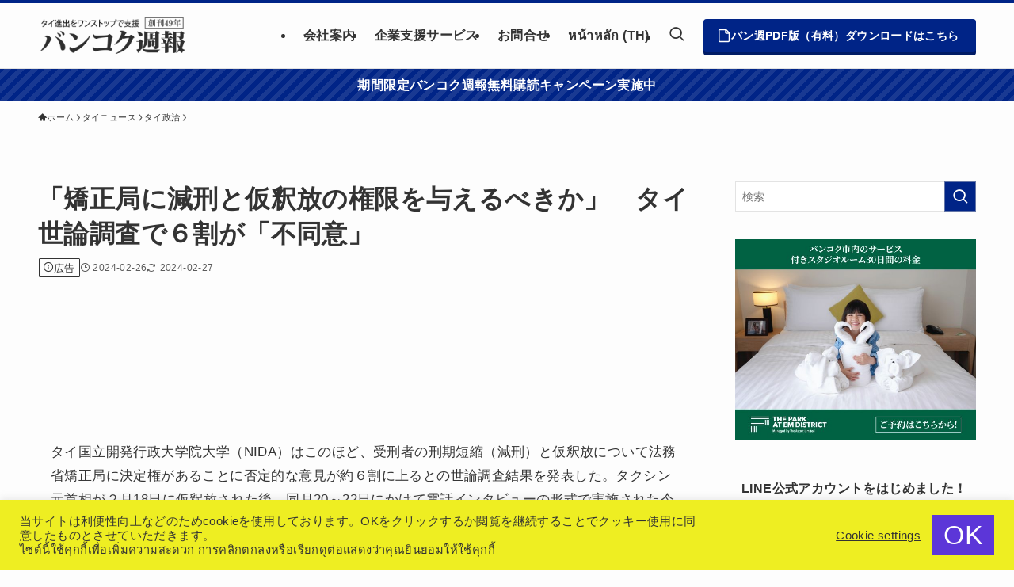

--- FILE ---
content_type: text/html; charset=utf-8
request_url: https://www.google.com/recaptcha/api2/aframe
body_size: 259
content:
<!DOCTYPE HTML><html><head><meta http-equiv="content-type" content="text/html; charset=UTF-8"></head><body><script nonce="A7uBfYy3IMO2KcvB38_TNQ">/** Anti-fraud and anti-abuse applications only. See google.com/recaptcha */ try{var clients={'sodar':'https://pagead2.googlesyndication.com/pagead/sodar?'};window.addEventListener("message",function(a){try{if(a.source===window.parent){var b=JSON.parse(a.data);var c=clients[b['id']];if(c){var d=document.createElement('img');d.src=c+b['params']+'&rc='+(localStorage.getItem("rc::a")?sessionStorage.getItem("rc::b"):"");window.document.body.appendChild(d);sessionStorage.setItem("rc::e",parseInt(sessionStorage.getItem("rc::e")||0)+1);localStorage.setItem("rc::h",'1768962272809');}}}catch(b){}});window.parent.postMessage("_grecaptcha_ready", "*");}catch(b){}</script></body></html>